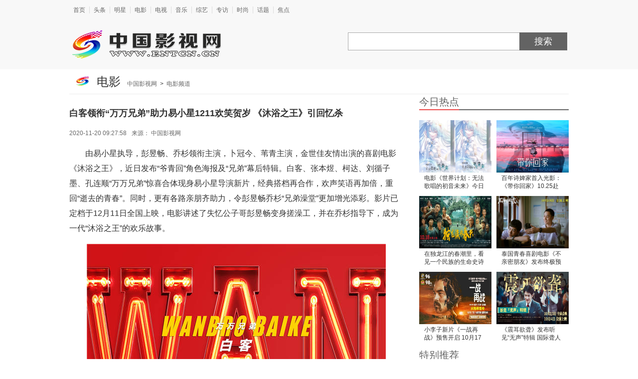

--- FILE ---
content_type: text/html; charset=utf-8
request_url: https://www.entcn.cn/film/9056.html
body_size: 6579
content:
<!DOCTYPE HTML>
<html>
<head>
    <meta charset="utf-8">
	<title>白客领衔“万万兄弟”助力易小星1211欢笑贺岁 《沐浴之王》引回忆杀-电影-中国影视网-影视娱乐行业专业网站</title>
	<meta name="keywords" content="中国影视网">
	<meta name="description" content="由易小星执导，彭昱畅、乔杉领衔主演，卜冠今、苇青主演，金世佳友情出演的喜剧电影《沐浴之王》，近日发布“爷青回”角色海报及“兄弟”幕后特辑。白客、张本煜、柯达、刘循子墨、孔连顺“万万兄弟”惊喜合体现身易小星导演新片，经典搭档再合作，欢声笑语再加倍，重回“逝去的青春”。同时，更有各路亲朋齐助力，令彭昱畅">
	<meta name="viewport" content="width=1200">
	<link rel="stylesheet" href="/template/entcn/css/reset.css">
	<link rel="stylesheet" href="/template/entcn/css/portal.css">
	<link rel="stylesheet" href="/template/entcn/css/common.css">
	<script src="/template/entcn/js/jquery-1.11.3.min.js"></script>
</head>
<body>

<!-- 头部 start -->
<div class="header_cnt_detail clear-fix">
      <div class="header_cnt_l_detail clear-fix">
        <ul class="nav_detail">
          <li class="first"><a href="/" target="_blank">首页</a></li>  
		
		<li><a href="/top/" target="_blank">头条</a></li>
		
		<li><a href="/stars/" target="_blank">明星</a></li>
		
		<li><a href="/film/" target="_blank">电影</a></li>
		
		<li><a href="/TV/" target="_blank">电视</a></li>
		
		<li><a href="/music/" target="_blank">音乐</a></li>
		
		<li><a href="/variety/" target="_blank">综艺</a></li>
		
		<li><a href="/interview/" target="_blank">专访</a></li>
		
		<li><a href="/fashion/" target="_blank">时尚</a></li>
		
		<li><a href="/topic/" target="_blank">话题</a></li>
		
		<li><a href="/focus/" target="_blank">焦点</a></li>
		   
        </ul>                        
      </div>
      <div style="width:1020px; margin:0 auto !important;">
       <div class="header_cnt">
			<div class="header_cnt_l">
			<a href="">
			<img src="/static/upload/image/20240329/1711691884531254.png" border="0" width='300' height='60'>
			</a>
			</div>
			<div class="header_cnt_2"> 
			  <div class="header_cnt_2_t">
				<form action="/search/" method="get">
				  <input type="text" value="" name="keyword" class="search_head">
				  <button type="submit"><a target="_blank">搜索</a></button>
				</form>
			  </div>
			</div>
		</div>
      </div>
</div>

<div class="head_search_cnt positionSearch">
    <div class="head_search_cnt_contain positionSearchCnt">
        <div class="head_search_cnt_left">
              <div class="detail_position">
                  <a href="javascript:;" class="detail_logo">
				  <img src="/template/entcn/images/logo_detail.png" ><span>电影</span></a>
                  <a href="">中国影视网</a>&nbsp;&nbsp;&gt;&nbsp;&nbsp;<a href="javascript:;">电影频道</a>
              </div>
        </div>
    </div>
</div> 
<link rel="stylesheet" href="/template/entcn/css/detail.css">
<!-- 新闻容器 -->
<div class="detail_cnt clear-fix">

    <div class="article">
		<div class="detail_left  clear-fix">
			<div class="detail_left_cnt">
				<div class="J-title_detail title_detail">
					<span style="font-size:18px"><b>白客领衔“万万兄弟”助力易小星1211欢笑贺岁 《沐浴之王》引回忆杀</b></span>
					<div class="share_cnt_p"> <i>2020-11-20 09:27:58</i>来源： <i>中国影视网</i>  <span style="display:none">HITS：<i>1047</i></span></div>
					<div class="J-contain_detail_cnt contain_detail_cnt">
					<p>由易小星执导，彭昱畅、乔杉领衔主演，卜冠今、苇青主演，金世佳友情出演的喜剧电影《沐浴之王》，近日发布“爷青回”角色海报及“兄弟”幕后特辑。白客、张本煜、柯达、刘循子墨、孔连顺“万万兄弟”惊喜合体现身易小星导演新片，经典搭档再合作，欢声笑语再加倍，重回“逝去的青春”。同时，更有各路亲朋齐助力，令彭昱畅乔杉“兄弟澡堂”更加增光添彩。影片已定档于12月11日全国上映，电影讲述了失忆公子哥彭昱畅变身搓澡工，并在乔杉指导下，成为一代“沐浴之王”的欢乐故事。</p><p style="text-align: center;"><img src="/static/upload/image/20201120/1605850347460323.jpg" title="1605850347460323.jpg" alt="bro1.jpg"/></p><p style="text-align: center;"><img src="/static/upload/image/20201120/1605850355786453.jpg" title="1605850355786453.jpg" alt="bro2.jpg"/></p><p><strong>白客领衔“万万兄弟”合体助力易小星 欢乐翻倍笑回青春</strong></p><p>此次曝光的“爷青回”角色海报喜感十足，火红欢庆背景中，“WAN BRO”灯管字样光亮夺目，把“万万兄弟”的深厚情谊打在公屏，蹲在各个角落“暗中观察”的易小星，由于头部发光而隐藏失败。进一次澡堂，做一世兄弟，“兄弟”幕后特辑更尽显“万万兄弟”本色，打闹互怼欢笑不减当年，特辑中每个人的回答或操作，都给人“万万没想到”的欢乐。</p><p style="text-align: center;"><img src="/static/upload/image/20201120/1605850369131377.jpg" title="1605850369131377.jpg" alt="bro3.jpg"/></p><p style="text-align: center;"><img src="/static/upload/image/20201120/1605850379156658.jpg" title="1605850379156658.jpg" alt="bro4.jpg"/></p><p>《万万没想到》系列网剧自2013年开播以来，一直饱受观众喜爱，更成为一代人的青春回忆。距离《万万没想到》第一季播出已有七年时间，此次“万万兄弟”再次合作，让部分网友感叹道，“我在夕阳下忘情奔跑的青春又回来了”！七年时间中，“万万兄弟”也与观众一起进步成长着，在演员道路上日益成熟。白客主演电影《不休不止》入围国际电影节，张本煜在电视剧《清平乐》中演绎的欧阳修让人印象深刻，柯达、刘循子墨同时参演电影《迷妹罗曼史》……聚是一团火，散是满天星，此次“万万兄弟”全新的组合演绎令人充满期待。</p><p style="text-align: center;"><img src="/static/upload/image/20201120/1605850389818063.jpg" title="1605850389818063.jpg" alt="bro5.jpg"/></p><p><strong>“兄弟澡堂”亲朋满门蓬荜生辉 老中青实力演员阵容欢笑齐贺岁</strong></p><p>曝光特辑中，除了“万万兄弟”老搭档外，“兄弟澡堂”同时再添亲朋，欢乐继续加码。其中包括资深戏骨洪剑涛（《炊事班的故事》）、知名演员桑平（《唐人街探案》）、国民喜剧人朱时茂（《吃面条》）、以及著名主持人沈南等。各路兄弟前辈温暖齐聚“兄弟澡堂”，让“兄弟澡堂”更加增光添彩。“（电影）在很多兄弟们，朋友们的帮助下，终于走到了今天”，导演易小星对于大家对于影片温暖帮助，表示出深深的感谢。</p><p style="text-align: center;"><img src="/static/upload/image/20201120/1605850416322821.jpg" title="1605850416322821.jpg" alt="剧照-洪剑涛.jpg"/></p><p>包括此次曝光的演员阵容，影片卡司可谓强大，集结了老中青三代实力派演员。电影卡司“欢乐搓搓队”同时包括新生代演技小生彭昱畅（《快把我哥带走》），天生喜剧人乔杉（《两只老虎》）、新生代小花旦卜冠今（《驴得水》）、“百亿票房老太太”苇青（《我不是药神》），实力演技男星金世佳（《河神2》）等大批优秀演员。电影不仅好笑，更是一出实力演技碰撞的精彩好戏，期待值满分。</p><p style="text-align: center;"><img src="/static/upload/image/20201120/1605850428126879.jpg" title="1605850428126879.jpg" alt="剧照-桑平.jpg"/></p><p>电影《沐浴之王》由北京京西文化旅游股份有限公司、湖北深定格文化传媒有限公司、阿里巴巴影业（北京）有限公司、北京破壳而出影业有限公司出品，南京时间海影视文化传播有限公司、北京万合天宜影视文化有限公司、天津猫眼微影文化传媒有限公司、天津摩天轮文化传媒有限公司、安徽舒茶九一六影视传媒有限公司联合出品。易小星执导，彭昱畅、乔杉领衔主演，卜冠今、苇青主演，金世佳友情出演，张本煜友情客串。影片将于12月11日全国上映，诚邀大家走进影院，和“万万兄弟”一起笑回青春，温暖迎新年。</p><p style="text-align: center;"><img src="/static/upload/image/20201120/1605850438195452.jpg" title="1605850438195452.jpg" alt="剧照-沈南+朱时茂.jpg"/></p><p><br/></p><p><br/></p><p><br/></p><p><br/></p><p><br/></p><p><br/></p><p><br/></p><p><br/></p><p><br/></p><p><span style="color: rgb(42, 42, 42); font-family: &quot;Microsoft Yahei&quot;, &quot;冬青黑体简体中文 w3&quot;; text-indent: 32px; background-color: rgb(255, 255, 255); font-size: 10px;">（责任编辑：竃拫範）</span></p>
					</div>
				</div>
			</div>
		</div>
		
    <div class="aside">
        <div class="detail_right_cnt clear-fix">
        <div class="xfcnt_lft clear-fix">
              <div class="main_r_title"><h4><span><em></em>今日热点</span></h4></div>
              <div class="main_item_cnt">
            <ul id="hot_daily" class="main_item_news">
			
                 <li>
				 <a href="/film/12450.html" target="_blank" class="news_pic">
				 <img class="animation" src="/static/upload/image/20251025/1761364812275030.jpg" width="145" height="105">
				 </a>
				 <a href="/film/12450.html" target="_blank" class="title_news">电影《世界计划：无法歌唱的初音未来》今日上映！音乐与梦想在银幕闪耀！</a>
				 </li>
			
                 <li>
				 <a href="/film/12442.html" target="_blank" class="news_pic">
				 <img class="animation" src="/static/upload/image/20251022/1761106208102911.png" width="145" height="105">
				 </a>
				 <a href="/film/12442.html" target="_blank" class="title_news">百年诗婢家首入光影：《带你回家》10.25赴一场与“家”的温暖之约</a>
				 </li>
			
                 <li>
				 <a href="/film/12441.html" target="_blank" class="news_pic">
				 <img class="animation" src="/static/upload/image/20251022/1761100202166238.jpg" width="145" height="105">
				 </a>
				 <a href="/film/12441.html" target="_blank" class="title_news">在独龙江的春潮里，看见一个民族的生命史诗</a>
				 </li>
			
                 <li>
				 <a href="/film/12418.html" target="_blank" class="news_pic">
				 <img class="animation" src="/static/upload/image/20251011/1760158356131894.jpg" width="145" height="105">
				 </a>
				 <a href="/film/12418.html" target="_blank" class="title_news">泰国青春喜剧电影《不亲密朋友》发布终极预告</a>
				 </li>
			
                 <li>
				 <a href="/film/12416.html" target="_blank" class="news_pic">
				 <img class="animation" src="/static/upload/image/20251010/1760067208781473.jpg" width="145" height="105">
				 </a>
				 <a href="/film/12416.html" target="_blank" class="title_news">小李子新片《一战再战》预售开启 10月17日见证影史级高分杰作</a>
				 </li>
			
                 <li>
				 <a href="/film/12396.html" target="_blank" class="news_pic">
				 <img class="animation" src="/static/upload/image/20250928/1759031497137865.jpeg" width="145" height="105">
				 </a>
				 <a href="/film/12396.html" target="_blank" class="title_news">《震耳欲聋》发布听见“无声”特辑 国际聋人日为无声群体发声</a>
				 </li>
			
            </ul>
          </div>
          <div class="main_r_title"><h4><span><em></em>特别推荐</span></h4></div>
              <div class="main_item_cnt">
            <ul id="special_more_item" class="special-list">
           
				<li class="special-item"> <a class="clearfix active" href="/music/4020.html" target="_blank">
				<span class="index i0"></span>
                    <p class="fl img"><img src="/uploads/allimg/190311/2_03111533261127.jpg" width="100" height="75" ></p>
                    <p class="txt">杨昊铭出席2019电视剧品质盛典 C位领舞拉开盛典帷幕</p>
                    </a>
				</li>
			
				<li class="special-item"> <a class="clearfix active" href="/topic/11523.html" target="_blank">
				<span class="index i1"></span>
                    <p class="fl img"><img src="/static/upload/image/20240617/1718608900145541.jpeg" width="100" height="75" ></p>
                    <p class="txt">纯血黑土喜剧6月19日上线腾讯爱奇艺 不是什么电影都能叫《金喜澡堂》</p>
                    </a>
				</li>
			
				<li class="special-item"> <a class="clearfix active" href="/TV/5770.html" target="_blank">
				<span class="index i2"></span>
                    <p class="fl img"><img src="/uploads/allimg/190826/2_0R6163310Y01.jpg" width="100" height="75" ></p>
                    <p class="txt">《我的莫格利男孩》动物版海报释出 八大主演合力呈现“低碳爱情”</p>
                    </a>
				</li>
			
				<li class="special-item"> <a class="clearfix active" href="/TV/11075.html" target="_blank">
				<span class="index i3"></span>
                    <p class="fl img"><img src="/static/upload/image/20230710/1688956898422291.jpg" width="100" height="75" ></p>
                    <p class="txt">《天书黎明》开机 当呆萌医痴遇上鬼马少女 冒险之旅即将开启</p>
                    </a>
				</li>
			
				<li class="special-item"> <a class="clearfix active" href="/fashion/8186.html" target="_blank">
				<span class="index i4"></span>
                    <p class="fl img"><img src="/static/upload/image/20200428/1588045811870985.jpg" width="100" height="75" ></p>
                    <p class="txt">王泽轩学院风写真 还原青春文艺真我</p>
                    </a>
				</li>
			
				<li class="special-item"> <a class="clearfix active" href="/TV/4514.html" target="_blank">
				<span class="index i5"></span>
                    <p class="fl img"><img src="/uploads/allimg/190418/2_041Q424509244.jpg" width="100" height="75" ></p>
                    <p class="txt">《爱上你治愈我》勇敢直面社会现实 窦骁苗苗重逢共愈心伤</p>
                    </a>
				</li>
			
            </ul>
          </div>
		
        </div>
      </div>
    </div>
		
<div class="bottom_over_cnt">
<div class="guess_like  clear-fix">
<div class="guess_title news-focus"><span>新闻聚焦<i></i></span></div>
<div class="guess_contain"> 
<div id="temp_attempt3034">

<a class="temp_3034_convalnum temp_at_maimgdwtian" href="/focus/3814.html" target="_blank">
<img class="temp_3034_convalnimg" src="/uploads/190220/2-1Z22012113aG.jpg">
<span class="temp_3034_convalnspan temp_at_maimgdwtiat" >鞠婧祎登两台元宵晚会 四川话小品央视首秀</span>
</a>
<div class="margin_wdiv_vlus"></div>

<a class="temp_3034_convalnum temp_at_maimgdwtian" href="/focus/7443.html" target="_blank">
<img class="temp_3034_convalnimg" src="/static/upload/image/20200208/1581133863457412.jpg">
<span class="temp_3034_convalnspan temp_at_maimgdwtiat" >火箭少女101张紫宁献唱《两世欢》片尾主题曲诉说两世情暖</span>
</a>
<div class="margin_wdiv_vlus"></div>

<a class="temp_3034_convalnum temp_at_maimgdwtian" href="/focus/3558.html" target="_blank">
<img class="temp_3034_convalnimg" src="/uploads/allimg/190124/2-1Z1241T3070-L.jpg">
<span class="temp_3034_convalnspan temp_at_maimgdwtiat" >《唐伯虎点秋香2019》正式上映，邱意浓尽显侠女范</span>
</a>
<div class="margin_wdiv_vlus"></div>

<a class="temp_3034_convalnum temp_at_maimgdwtian" href="/focus/10449.html" target="_blank">
<img class="temp_3034_convalnimg" src="/static/upload/image/20220117/1642387203142671.jpg">
<span class="temp_3034_convalnspan temp_at_maimgdwtiat" >李雪琴录制2022辽视春晚路透，辣目洋子成全新搭档</span>
</a>
<div class="margin_wdiv_vlus"></div>

</div>
</div>
</div>
<div class="guess_like  clear-fix">
<a href="/film/" class="change_btn_bot">返回列表<i></i></a> </div>
</div>

</div>
</div>
</div>
<style type="text/css">
#temp_attempt3034{margin:auto;border:0;width:650px;overflow:hidden;font-family:"宋体";height:110px;background:#ffffff;padding-left:10px;padding-bottom:25px;padding-top:5px;padding-right:10px;}
#temp_attempt3034 img{border:0;vertical-align:middle;-ms-interpolation-mode:bicubic;}
#temp_attempt3034 a{text-decoration:none;}
#temp_attempt3034 a:hover{text-decoration:none;}
.temp_at_main3034{padding-left:10px;padding-bottom:25px;padding-top:5px;padding-right:10px;width:650px;height:110px;overflow:hidden;}
.temp_at_maimgdwtian{display:block;height:140px;width:155px;overflow:hidden;color:#000000;float:left;}
.temp_at_maimgdwtian:hover{color:#ff0000;}
.temp_at_maimgdwtian img{display:block;width:155px;height:115px;overflow:hidden;}
.temp_at_maimgdwtian .temp_at_maimgdwtiat{display:block;height:25px;line-height:25px;overflow:hidden;text-align:center;font-size:12px;font-family:"微软雅黑";}
.margin_wdiv_vluh{width:100%;height:-Infinitypx;overflow:hidden;line-height:0;font-size:0}
.margin_wdiv_vlus{width:10px;height:10px;overflow:hidden;line-height:0;font-size:0;float:left;}
</style>
        
<!-- 右侧固定返回-->
<div class="goto_top" style="display: block;">  
  <a id="gotop_btn" class="show_go_0" href="javascript:;"></a>
  <a class="show_go_1" href="javascript:;"></a>
  <div class="erwei_cnt"></div>
</div>
<!-- 底部信息--> 
<div id="footer" class="cl">
	<div id="ft" class="wp cl">
		<div class="widget-2 last widget">
		<p>
		| 
		
			<a title="" target="_blank" href="/about/">关于我们</a> | 
		
			<a title="" target="_blank" href="/contact/">联系我们</a> | 
		
			<a title="" target="_blank" href="/state/">免责声明</a> | 
		
			<a title="" target="_blank" href="/policy/">隐私政策</a> | 
		
		</p>
			<div class="widget" style="text-align: right;">
				<p class="ftlogo">
				<img src="/template/entcn/images/logo.png" alt="" border="0">
				</p>
			</div>
			<p>中国影视网-影视娱乐行业专业门户网站<br>
			服务邮箱：<a href="mailto:yingshiwang@126.com">yingshiwang@126.com</a>
			<a href="https://beian.miit.gov.cn/" target="_blank" class="text" style="color:#d2d2d2;font-size:12px;">京ICP备18042112号-2</a>
			</p>
		</div>
	</div>
</div>
<script>
//回到顶部

var topbtn = $('#gotop_btn');
			$('.goto_top').hide();
		//绑定页面滚动事件
		$(window).bind('scroll',function(){
			var len=$(this).scrollTop();
			if(len>=100){
				$('.goto_top').show();
			}else{
				$('.goto_top').hide();
			}
		});
		//顶部
		topbtn.on('click', function(){
			$("html, body").filter(':not(:animated)').animate({
				scrollTop: 0
			});
		});
</script>
</body>
</html>

--- FILE ---
content_type: text/css
request_url: https://www.entcn.cn/template/entcn/css/reset.css
body_size: 2190
content:
@charset "utf-8";
html {overflow-y: scroll}
html,body {background-image: url(about:blank); background-attachment: fixed;}
body, h1, h2, h3, h4, h5, h6, hr, p, blockquote, dl, dt, dd, ul, ol, li, pre, fieldset, lengend, button, input, textarea, th, td {margin: 0; padding: 0; outline: 0;} /* 清除内外边距 */
:focus{outline: 0 none; font-weight: normal;}
body{min-width: 1002px; min-height: 100%; color: #333;}
body, button, input, select, textarea {font: 14px/1.5 \5FAE\8F6F\96C5\9ED1,"Microsoft YaHei",arial,sans-serif;} /* 设置默认字体 */
h1,h2,h3,h4,h5,h6 {font-size: 1em;}
iframe,img {border: 0 none;}
em,i,ins {font-style: normal; text-decoration: none}
address, cite, dfn, em, var { font-style: normal; } /* 将斜体扶正 */
code, kbd, pre, samp, tt { font-family: "Courier New", Courier, monospace; } /* 统一等宽字体 */
small { font-size: 12px; } /* 小于 12px 的中文很难阅读，让 small 正常化 */
ul, li, ol { list-style: none; } /* 重置列表元素 */
/* 重置表格元素 */
table {border-collapse: collapse; border-spacing: 0;}
/* 重置文本格式元素 */
a {text-decoration: none; outline: none; color: #333; /* -webkit-transition:all 0.15s linear;-moz-transition:all 0.15s linear;-ms-transition:all 0.15s linear;-o-transition:all 0.15s linear; */ cursor: pointer;}
a:hover {color: #2d2d2d;/*  text-decoration: underline; */}
a:focus{font-weight: inherit;}
abbr[title], acronym[title] { border-bottom: 1px dotted; cursor: help;} /* 注：1.ie6 不支持 abbr; 2.这里用了属性选择符，ie6 下无效果 */
q:before, q:after { content: ''; }
/* 重置表单元素 */
input {outline: none}
input::-ms-clear {display: none}
legend { color: #333; } /* for ie6 */
fieldset, img { border: none; } /* img 搭车：让链接里的 img 无边框 */
/* 注：optgroup 无法扶正 */
button, input, select, textarea {font-family:inherit; font-size:inherit; font-style:inherit; font-weight:inherit} /* 使得表单元素在 ie 下能继承字体大小 */
textarea {overflow:auto; resize:vertical;}
label {cursor:pointer;}
/* 重置 hr */
hr {border: none; height: 1px; background-color: #eee;}
/* 解决IE6 a标签外框虚线问题 */
*html a {outline: none;}
/**html a:active {star:expression(this.onFocus=this.blur());}*/
button{cursor: pointer;}
.clear-fix:after,.clear-fix:before,.cf:after,.cf:before{content:''; display:table }
.clear-fix:after,.cf:after{clear:both }

/*====================== font =======================*/
.f12{font-size: 12px !important;}
.f14{font-size: 14px !important;}
.f16{font-size: 16px !important;}
.f18{font-size: 18px !important;}
.f20{font-size: 20px !important;}
.f22{font-size: 22px !important;}
.f24{font-size: 24px !important;}
.f26{font-size: 26px !important;}
.fb{font-weight:bold}
.fn{font-weight:normal;}
.t2{text-indent:2em;}
.lh150{line-height:150%;}
.lh180{line-height:180%;}
.lh200{line-height:200%;}
.unl{text-decoration:underline;}
.no_unl{text-decoration:none;}

/*====================== mouse =======================*/
.cp{cursor: pointer;}
.cd{cursor: default;}
.cna{cursor: not-allowed;}

/*====================== position =======================*/
.tl{text-align:left;}
.tc{text-align:center;}
.tr{text-align:right;}
.bc{margin-left:auto; margin-right: auto;}/* blockCenter 配合宽度使用 可以使块级元素居中 */
.cb{clear:both;}
.cl{clear:left;}
.cr{clear:right;}
.clearfix:after{content:".";display:block;height:0;clear:both;visibility:hidden;}
*html .clearfix{height:1%; zoom: 1;}
.clearfix{display:block; zoom: 1;}
.fl{float:left; display:inline;}
.fr{float:right; display:inline;}
.vt{vertical-align:top;}
.vm{vertical-align:middle;}
.vb{vertical-align:bottom;}
.pr{position:relative;}
.pa{position:absolute;}
.abs-right{position:absolute;right:0}
.zoom{zoom:1;}
.hidden{visibility:hidden;}
.none{display:none;}
.ib{display: inline-block;}
.inline{display: inline;}
.block{display: block;}

/*====================== layout =======================*/

/*====================== box-modal =======================*/
/* margin */
.ml5{margin-left: 5px !important;}
.mr5{margin-right: 5px !important;}
.mt5{margin-top: 5px !important;}
.mb5{margin-bottom: 5px !important;}
.ml10{margin-left: 10px !important;}
.mr10{margin-right: 10px !important;}
.mt10{margin-top: 10px !important;}
.mb10{margin-bottom: 10px !important;}
.ml15{margin-left: 15px !important;}
.mr15{margin-right: 15px !important;}
.mt15{margin-top: 15px !important;}
.mb15{margin-bottom: 15px !important;}
.ml20{margin-left: 20px !important;}
.mr20{margin-right: 20px !important;}
.mt20{margin-top: 20px !important;}
.mb20{margin-bottom: 20px !important;}
.ml25{margin-left: 25px !important;}
.mr25{margin-right: 25px !important;}
.mt25{margin-top: 25px !important;}
.mb25{margin-bottom: 25px !important;}
.ml30{margin-left: 30px !important;}
.mr30{margin-right: 30px !important;}
.mt30{margin-top: 30px !important;}
.mb30{margin-bottom: 30px !important;}
.ml40{margin-left: 40px !important;}
.mr40{margin-right: 40px !important;}
.mt40{margin-top: 40px !important;}
.mb40{margin-bottom: 40px !important;}
/* padding */
.pl5{padding-left: 5px !important;}
.pr5{padding-right: 5px !important;}
.pt5{padding-top: 5px !important;}
.pb5{padding-bottom: 5px !important;}
.pl10{padding-left: 10px !important;}
.pr10{padding-right: 10px !important;}
.pt10{padding-top: 10px !important;}
.pb10{padding-bottom: 10px !important;}
.pl15{padding-left: 15px !important;}
.pr15{padding-right: 15px !important;}
.pt15{padding-top: 15px !important;}
.pb15{padding-bottom: 15px !important;}
.pl20{padding-left: 20px !important;}
.pr20{padding-right: 20px !important;}
.pt20{padding-top: 20px !important;}
.pb20{padding-bottom: 20px !important;}
.pl25{padding-left: 25px !important;}
.pr25{padding-right: 25px !important;}
.pt25{padding-top: 25px !important;}
.pb25{padding-bottom: 25px !important;}
.pl30{padding-left: 30px !important;}
.pr30{padding-right: 30px !important;}
.pt30{padding-top: 30px !important;}
.pb30{padding-bottom: 30px !important;}
.pl40{padding-left: 40px !important;}
.pr40{padding-right: 40px !important;}
.pt40{padding-top: 40px !important;}
.pb40{padding-bottom: 40px !important;}



--- FILE ---
content_type: text/css
request_url: https://www.entcn.cn/template/entcn/css/portal.css
body_size: 3667
content:
.photo-big h3 {
	height:26px;
	overflow:hidden;
}
.meta {
	height:30px;
	margin-top:15px;
	border-bottom:1px solid #e5e5e5;
	font-size:12px;
}
.meta span {
	float:left;
	height:30px;
	line-height:30px;
}
.meta span a {
	text-decoration:none;
}
.meta .delim {
	position:relative;
	height:30px;
	padding-right:10px;
	margin-right:10px;
	border-right:1px solid #e5e5e5;
}
.meta .meta-column {
}
.meta .meta-column i {
	width:20px;
	height:30px;
	float:left;
	display:inline;
	margin-right:5px;
	background:url(column.png) no-repeat 50% 50%;
	_background-image:url(column.gif);
}
.meta .meta-data {
}
.meta .meta-comments {
}
.meta .meta-comments i {
	width:20px;
	height:30px;
	float:left;
	display:inline;
	margin-right:5px;
	background:url(comment.png) no-repeat 50% 50%;
	_background-image:url(comment.gif);
}
.hover-box, .soc-icons a, .clients-item a, a.link, .feature-box-wrap {
-moz-transition:background .2s ease-out, opacity .2s ease-out;
-webkit-transition:background .2s ease-out, opacity .2s ease-out;
-o-transition:background .2s ease-out, opacity .2s ease-out;
transition:background .2s ease-out, opacity .2s ease-out;
}
#scrolldiv {
	width:1000px;
	height:25px;
	line-height:25px;
	margin:15px auto;
}
#scrolldiv {
	line-height:25px;
}
#scrolldiv .ticker {
	width:32px;
	height:20px;
	float:right;
}
#scrolldiv .bd {
	width:960px;
	float:left;
}
#scrolldiv ul.ticker li {
	width:14px;
	height:14px;
	margin-left:0px;
	display:inline;
	float:left;
	margin:6px 0 0 2px;
	line-height:0px;
}
#scrolldiv li {
	height:25px;
}
#scrolldiv .ticker li a {
	width:14px;
	height:14px;
	overflow:hidden;
	display:block;
	background:url(ticker.png) no-repeat 0 0;
}
#scrolldiv .ticker .prev a {
	background-position:0 0;
}
#scrolldiv .ticker .prev a:hover {
	background-position:-14px 0;
}
#scrolldiv .ticker .next a {
	background-position:0 -14px;
}
#scrolldiv .ticker .next a:hover {
	background-position:-14px -14px;
}
#scrolldiv a {
	color:#484e50;
	text-decoration:none;
	font-size:14px;
}
#scrolldiv a:hover {
	color:#57bae8
}
.focus_bg {
	width:100%;
	padding:20px 0;
	background:url(b.jpg) no-repeat center top;
}
.focus_box {
	width:1000px;
	height:416px;
	position:relative;
}
.focus_box .bd {
  float:center;
}
.focus_box .bd li {
	display:block;
	width:1000px;
	height:416px;
	overflow:hidden;
	position:relative;
}
.caption_info {
	width:160px;
	height:40px;
	float:center;
	position:relative;
	top:2px;
}
.caption_info .num {
	position:absolute;
	font-size:44px;
	left:0;
	line-height:38px;
	color:#fff;
    z-index: 1; 
    bottom:0; 
    background: rgba(0,0,0,.7); 
    height: 38px; 
   
}
.caption_info .author {
	line-height:15px;
	position:absolute;
	left:60px;
	font-size:15px;
	color:#cdeffc;
}
.caption_info .data {
	font-size:11px;
	position:absolute;
	left:60px;
	top:19px;
	color:#cdeffc;
}
.focus_box .txt {
	width:370px;
	padding:20px 0;
	float:left;
	position:relative;
}
.focus_box .txt h2 {
	line-height:32px;
	width:200px;
	float:right;
	text-align:right;
}
.focus_box .txt h2 a {
	font-size:20px;
	text-decoration:none;
	font-weight:bold;
	color:#FFF;
}
.focus_box .txt h2 a:hover {
	color:#fff;
}
.focus_box .txt p {
	line-height:24px;
	text-align:left;
	font-size:14px;
	margin-top:20px;
	float:left;
	color:#FFF;
}
.focus_box .txt a.read-more {
	display:block;
	border:1px solid #FFF;
	height:24px;
	line-height:24px;
	padding:0 10px;
	font-style:italic;
	font-size:12px;
	color:#FFF;
	text-decoration:none;
	float:right;
	margin-top:20px;
}
.focus_box .txt a:hover.read-more {
	background:#FFF;
	color:#FFF;
}

.focus_box .index_focus_info{
  position:absolute;
  line-height:150%;
  left:0px;
  right:0px;
  bottom:0px;
  width:960px;
  height:60px;
  padding-bottom:10px;
  padding-left:30px;
  padding-right:60px;
   background-color:#000;
   opacity: 0.6;
   filter: alpha(opacity=60);
  color:#fff;
  text-decoration:none;
  cursor:pointer;
  -moz-text-shadow:1px 1px 1px rgba(0, 0, 0, 0.6);
  -webkit-text-shadow:1px 1px 1px rgba(0, 0, 0, 0.6);
  text-shadow:1px 1px 1px rgba(0, 0, 0, 0.6);
}

.focus_box .img-con {
	float:center;
	width:1000px;
	height:416px;
    position:relative; 
    overflow:hidden;
}
.focus_box img {
	display:block;
}
.focus_box .btn {
}
.focus_box .btn a {
	position:absolute;
	top:50%;
	margin-top:-25px;
	font-size:70px;
	color:#a9a9a9;
	text-decoration:none;
	font-family:'Simsun';
	font-weight:700;
}
.focus_box .btn a.prev {
	left:-100px;
}
.focus_box .btn a.next {
	right:-100px;
}
.focus_box .btn a:hover {
	color:#0099FF;
	text-decoration:none;
}
.left-con, .ct2 .mn {
	width:680px;
	float:left;
}
.right-con, .ct2 .sd {
	width:280px;
	float:right;
}
.portal-hd {
	height:30px;
	line-height:30px;
	margin:0 0 25px;
	padding:15px 0;
	_padding:15px 0 0;
	border-bottom:2px solid #eee;
}
.portal-hd h2 {
	float:left;
	color:#3e4142;
	font-size:18px;
	border-bottom:2px #636363 solid;
	padding-bottom:13px;
	_padding-bottom:15px;
	position:relative;
	left:0;
	bottom:-2px;
}
.portal-hd .more {
	float:right;
	font-size:14px;
}
.photo-part {
}
.photo-part .columns {
	width:680px;
	margin-bottom:30px;
}
.photo-big {
	width:330px;
	float:left
}
.photo-big img {
	width:330px;
	height:220px;
	-moz-transition:all 0.5s;
	-webkit-transition:all 0.5s;
	-o-transition:all 0.5s;
	transition:all 0.5s;
}
.photo-big a:hover img {
	-moz-transform:scale(1.1);
	-webkit-transform:scale(1.1);
	-o-transform:scale(1.1);
	-ms-transform:scale(1.1);
	-moz-transition:all 0.5s;
	-webkit-transition:all 0.5s;
	-o-transition:all 0.5s;
	transition:all 0.5s;
}
.photo-big .photo-pic {
	width:330px;
	height:220px;
	margin-bottom:20px;
	position:relative;
	overflow:hidden;
}
.photo-big h3 {
	line-height:26px;
	font-size:16px;
}
.photo-big h3 a {
	text-decoration:none;
	color:#484d4f;
}
.photo-big h3 a:hover {
	color:#647687
}
.photo-big p {
	line-height:26px;
	font-size:14px;
	color:#777;
}
.photo-small {
	float:right;
	width:320px;
}
.photo-small .meta {
	border:none;
	position:absolute;
	bottom:0;
	left:115px;
}
.photo-small ul {
}
.photo-small li {
	height:75px;
	margin:0 0 25px;
	overflow:hidden;
	position:relative;
}
.photo-small .photo-pic {
	width:100px;
	height:75px;
	margin-right:15px;
	float:left;
	position:relative;
	overflow:hidden;
}
.photo-small .photo-pic img {
	-moz-transition:all 0.5s;
	-webkit-transition:all 0.5s;
	-o-transition:all 0.5s;
	transition:all 0.5s;
}
.photo-small .photo-pic a:hover img {
	-moz-transform:scale(1.1);
	-webkit-transform:scale(1.1);
	-o-transform:scale(1.1);
	-ms-transform:scale(1.1);
	-moz-transition:all 0.5s;
	-webkit-transition:all 0.5s;
	-o-transition:all 0.5s;
	transition:all 0.5s;
}
.photo-small h3 {
	line-height:26px;
	height:26px;
	font-size:15px;
	overflow:hidden;
	margin-bottom:5px;
}
.photo-small h3 a {
	text-decoration:none;
	color:#636363;
}
.photo-small h3 a:hover {
	color:#647687
}
.photo-small p {
	line-height:24px;
	color:#777;
}
.web-info {
	width:280px;
	overflow:hidden;
	margin:20px 0 30px;
}
.web-info ul {
	width:282px;
}
.web-info li {
	width:92px;
	height:120px;
	background:#FFF;
	float:left;
}
.web-info em {
	width:83px;
	height:73px;
	display:block;
	overflow:hidden;
}
.web-info em i {
	width:50px;
	height:50px;
	margin:10px auto;
	background:url(web_info.png) no-repeat;
	display:block;
	overflow:hidden;
}
.web-info .toadypost i {
	background-position:-50px -50px;
	;
}
.web-info a:hover .toadypost i {
	background-position:0 -50px;
	;
}
.web-info .allpost i {
	background-position:-50px 0;
}
.web-info a:hover .allpost i {
	background-position:0 0;
}
.web-info .alluser i {
	background-position:-50px -100px;
}
.web-info a:hover .alluser i {
	background-position:0 -100px;
}
.web-info .info_num {
	width:83px;
	text-align:center;
	color:#444;
	display:block;
	font-size:16px;
	font-weight:700
}
.web-info .info_num p {
	height:22px;
	line-height:22px;
	font-size:12px;
	font-weight:100;
}
.web-info a:hover {
	text-decoration:none;
}
.right-ad {
	width:280px;
}
.ranking {
}
.ranking .hd {
	height:52px;
	margin-bottom:10px;
}
.ranking .hd ul {
	width:282px;
}
.ranking .hd li {
	width:91px;
	height:50px;
	line-height:50px;
	font-size:16px;
	float:left;
	background:#f8f8f8;
	border:1px solid #e5e5e5;
	color:#595959;
	cursor:pointer;
	text-align:center;
-webkit-transition:background .3s ease-in-out, border .3s ease-in-out;
-moz-transition:background .3s ease-in-out, border .3s ease-in-out;
-o-transition:background .3s ease-in-out, border .3s ease-in-out;
transition:background .3s ease-in-out, border .3s ease-in-out;
}
.ranking .hd li.on {
	background-color:#57bae8;
	border:1px solid #636363;
	color:#fff;
}
.ranking .bd .top10 {
	padding-top:6px;
}
.ranking .bd .top10 li {
	width:280px;
	height:22px;
	line-height:22px;
	margin:6px 0;
	overflow:hidden;
	color:#636363;
	float:left;
}
.ranking .bd .top10 li a {
	font-size:14px;
}
.ranking .bd .top10 .num {
	background-color:#d7d8d7;
	width:22px;
	height:22px;
	float:left;
	display:inline-block;
	text-align:center;
	color:#fff;
	font-family:Arial;
	line-height:22px;
	font-size:14px;
	margin-right:8px;
}
.ranking .bd .top10 .top .num {
	background-color:#57bae8;
}


.rankin {
}
.rankin .hd {
	height:52px;
	margin-bottom:10px;
}
.rankin .hd ul {
	width:330px;
}
.rankin .hd li {
	width:91px;
	height:50px;
	line-height:50px;
	font-size:16px;
	float:left;
	background:#f8f8f8;
	border:1px solid #e5e5e5;
	color:#595959;
	cursor:pointer;
	text-align:center;
-webkit-transition:background .3s ease-in-out, border .3s ease-in-out;
-moz-transition:background .3s ease-in-out, border .3s ease-in-out;
-o-transition:background .3s ease-in-out, border .3s ease-in-out;
transition:background .3s ease-in-out, border .3s ease-in-out;
}
.rankin .hd li.on {
	background-color:#57bae8;
	border:1px solid #57bae8;
	color:#fff;
}
.rankin .bd .top10 {
	padding-top:6px;
}
.rankin .bd .top10 li {
	width:326px;
	height:22px;
	line-height:22px;
	margin:6px 0;
	overflow:hidden;
	color:#636363;
	float:left;
}
.rankin .bd .top10 li a {
	font-size:14px;
}
.rankin .bd .top10 .num {
	background-color:#d7d8d7;
	width:22px;
	height:22px;
	float:left;
	display:inline-block;
	text-align:center;
	color:#fff;
	font-family:Arial;
	line-height:22px;
	font-size:14px;
	margin-right:8px;
}
.rankin .bd .top10 .top .num {
	background-color:#57bae8;
}
.wonderful {
	margin-bottom:20px;
}
.wonderful .bd {
	width:680px;
	height:220px;
	overflow:hidden;
	position:relative;
}
.wonderful .bd ul {
	width:700px;
}
.wonderful li {
	width:330px;
	margin-right:20px;
	float:left;
}
.wonderful li .wonderful-pic {
	width:330px;
	height:220px;
	position:relative;
}
.wonderful .text-box {
	width:310px;
	position:absolute;
	left:0;
	bottom:0;
	padding:10px;
	background:url(wonderful-pic.png) repeat-x;
	_background:none;
}
.wonderful .text-box h3 {
	line-height:24px;
	font-size:16px;
	color:#FFF;
	font-weight:700;
}
.wonderful .text-box h3 a {
	font-size:16px;
	color:#FFF;
}
.wonderful .text-box .meta {
	margin-top:5px;
	height:20px;
	line-height:20px;
	border:none;
}
.wonderful .text-box .meta a {
	color:#fff;
	font-size:14px;
}
.wonderful .btn {
}
.wonderful .btn a {
	width:40px;
	height:40px;
	display:block;
	z-index:10;
	background:url(wonderful.png) no-repeat;
	position:absolute;
	top:90px;
}
.wonderful .btn a.prev {
	background-position:0 0;
	left:0;
}
.wonderful .btn a:hover.prev {
	background-position:0 -40px;
}
.wonderful .btn a.next {
	background-position:-40px 0;
	right:0;
}
.wonderful .btn a:hover.next {
	background-position:-40px -40px;
}
.new-pic .photo-small {
	width:1002px;
	margin-top:0;
}
.new-pic .bd {
	width:1002px;
	overflow:hidden;
}
.new-pic .bd ul {
	width:1002px;
}
.new-pic .bd li {
	width:318px;
	margin-left:8px;
	margin-right:8px;
	float:left;
}
.new-article .photo-small {
	width:1002px;
}
.new-article .bd li {
	width:280px;
	height:auto;
	float:left;
	background:none;
	padding:0;
	margin-bottom:20px;
}
.new-article .bd .quote {
	width:24px;
	height:22px;
	float:left;
	padding-left:0;
	margin:0;
	background:url(quote.png) no-repeat 50% 50%;
}
.new-article .bd h3 {
	line-height:26px;
	height:26px;
	font-size:15px;
	overflow:hidden;
	margin-bottom:5px;
}
.new-article .bd h3 a {
	text-decoration:none;
	color:#57bae8;
}
.new-article .bd h3 a:hover {
	color:#ff6565;
}
.photo-big-s {
	width:280px;
	float:left
}
.photo-big-s img {
	width:280px;
	height:187px;
	-moz-transition:all 0.5s;
	-webkit-transition:all 0.5s;
	-o-transition:all 0.5s;
	transition:all 0.5s;
}
.photo-big-s a:hover img {
	-moz-transform:scale(1.1);
	-webkit-transform:scale(1.1);
	-o-transform:scale(1.1);
	-ms-transform:scale(1.1);
	-moz-transition:all 0.5s;
	-webkit-transition:all 0.5s;
	-o-transition:all 0.5s;
	transition:all 0.5s;
}
.photo-big-s .photo-pic {
	width:280px;
height187px;
	margin-bottom:20px;
	position:relative;
	overflow:hidden;
}
.photo-big-s h3 {
	line-height:26px;
	font-size:16px;
}
.photo-big-s h3 a {
	text-decoration:none;
	color:#484d4f;
}
.photo-big-s h3 a:hover {
	color:#647687
}
.photo-big-s p {
	line-height:26px;
	font-size:14px;
	color:#777;
}
.all-pic {
}
.all-pic li {
	float:left;
	margin-bottom:10px;
	position:relative;
}
.all-pic-l {
	width:596px;
	height:270px;
	overflow:hidden;
	margin:0 10px 10px 0;
	float:left;
}
.all-pic-r {
	width:394px;
	height:270px;
	overflow:hidden;
	margin:0 0 10px 0;
	float:left;
}
.pic-large {
	width:596px;
	height:270px;
	float:left;
}
.pic-minimal {
	width:192px;
	float:left;
}
.pic-small {
	width:394px;
	float:left;
}
.mask {
	position:absolute;
	display:block;
	height:100%;
	width:100%;
	top:0;
	left:0;
-webkit-transition:all .2s ease-in-out;
-moz-transition:all .2s ease-in-out;
-ms-transition:all .2s ease-in-out;
-o-transition:all .2s ease-in-out;
transition:all .2s ease-in-out;
	background:url(gallery.png) center center no-repeat rgba(87, 186, 232, 0);
	background-size:0 0;
	opacity:0;
	filter:alpha(opacity=0);
	_display:none;
}
a:hover.mask {
	background:url(gallery.png) center center no-repeat rgba(87, 186, 232, .7);
	background-size:31px 25px;
	opacity:1;
	filter:alpha(opacity=100);
}
.mask h4 {
	opacity:0;
	filter:alpha(opacity=0);
	position:absolute;
	color:#fff;
	left:0;
	width:100%;
	text-align:center;
}
a:hover.mask h4 {
	font-size:14px;
	bottom:15px;
	font-weight:500;
	filter:alpha(opacity=100);
	opacity:1;
}
.v-mask {
	background:#647687;
	position:absolute;
	top:0;
	left:0;
	font-size:14px;
	color:#FFF;
	height:30px;
	line-height:30px;
	padding:0 10px;
}
.index_link ul {
	white-space:nowrap;
}
.index_link li {
	height:30px;
	font-size:14px;
	line-height:30px;
	float:left;
	margin-right:20px;
}
.portal-hd .rss {
	margin-left:10px;
	margin-top:5px;
	padding-left:30px;
	display:block;
	background:url(rss.png) no-repeat 0 45%;
}
.portal-hd .add {
	margin-left:10px;
	margin-top:5px;
	padding-left:30px;
	display:block;
	background:url(addthis.png) no-repeat 0 45%;
}
.pic-list {
	width:680px;
}
.pic-list li {
	width:680px;
	height:152px;
	overflow:hidden;
	margin:15px 0;
	float:left;
}
.pic-list .photo-big p {
	height:75px;
	overflow:hidden;
	margin-top:10px;
}
.pic-list .photo-big .meta {
	border:none;
	margin-top:5px;
}
.pic-list .photo-big .photo-pic {
	width:220px;
	height:152px;
	float:left;
	margin:0 25px 0 0;
}
.pic-list .photo-big .photo-pic img {
	width:220px;
	height:152px;
}
.pic-tow-list {
	width:700px;
}
.pic-tow-list li {
	width:330px;
	height:415px;
	margin-bottom:25px;
	overflow:hidden;
	float:left;
}
.pic-tow-list .photo-big p {
	height:78px;
	overflow:hidden;
}
.no-pic {
	width:330px;
	height:220px;
	background:url(nopic.png) no-repeat 50% 50%;
}
.list_box {
	margin-bottom:15px;
}
.portal_sort {
	margin-top:20px;
}
.portal_sort ul {
	overflow:hidden;
}
.portal_sort li {
	float:left;
	padding:0 10px 5px 0;
}
.portal_sort li a {
	text-decoration:none;
	padding:0 3px;
	display:inline-block;
	font-size:16px;
}
.ct2 .sd .wonderful .bd, .ct2 .sd .wonderful li, .ct2 .sd .wonderful li .wonderful-pic {
	width:280px;
}
.ct2 .sd .wonderful .text-box {
	width:260px;
}
#nv_portal .vw .h, #nv_portal .vw .s, #nv_portal .vw .d, #nv_portal .vw .o, #nv_portal .vw .pren, #nv_forum .vw .h, #nv_forum .vw .s, #nv_forum .vw .d {
	margin-left:0;
	margin-right:0;
}
.h .xg1, .h .xg1 a {
	color:#ACACAC !important;
}
.h_avr {
	display:inline-block;
	float:left;
	margin:15px 10px 15px 0;
}
.h_avr img {
	width:58px;
	height:58px;
	border-radius:5px;
}
.vw .hm {
	text-align:left;
}
.vw .ph {
	font-size:20px;
}
.vw .h {
	border:none;
	padding-bottom:0;
}
.vw .s {
	border:none;
	border-left:5px solid #ddd;
	padding:0px 14px 0px 14px;
	margin:22px 0 22px 0;
	font-style:italic;
	font-size:14px;
	color:#888;
}
.vw .s strong {
	color:#57bae8;
}
.vw .s {
	color:#888;
}
#nv_portal .vw .pren em {
	width:48%;
	display:block;
	height:24px;
	line-height:24px;
	overflow:hidden;
	font-size:14px;
}
#nv_portal .vw .pren em a {
	color:#57bae8;
	font-size:14px;
}
#nv_portal .vw .pren em.y {
	text-align:right;
}
#related_article .bm_c {
	padding:10px 0;
}
#related_article .xl2 li {
	width:50%;
	height:26px;
	line-height:26px;
	font-size:14px;
	margin:0;
}
.mls .avt img {
	width:46px;
	height:46px;
	padding:0;
	max-width:100%;
	vertical-align:top;
	border-radius:50%;
	border:none;
}
.vw .d img {
	max-width:680px;
}
.atd .num em {
	font-size:16px;
}
.atdc div {
	display:none;
}
.vw .o {
	border:none;
}
.oshr {
	-moz-border-radius:3px;
	-webkit-border-radius:3px;
	border-radius:3px;
	border:1px solid #CDCDCD;
}
#comment .portal_tit {
	border-bottom:none;
	margin-bottom:0;
	height:36px;
	line-height:36px;
}
#comment .portal_tit h3 {
	font-size:16px;
	line-height:36px;
	border-bottom:none;
	float:left;
}
#comment .portal_tit em {
	margin-left:20px;
	float:right;
}
#comment_ul {
	padding-top:5px;
}
#comment_ul ul {
	padding-left:70px;
}
#comment_ul .mbm {
	position:relative;
}
#comment_ul .portrait {
	position:absolute;
	left:-70px;
	top:0;
}
#comment_ul .portrait img {
	width:40px;
	height:40px;
	max-width:100%;
	vertical-align:top;
	border-radius:50%;
}
#comment_ul .username {
	margin-right:10px;
}
#comment_ul .xg1, #comment_ul .xg1 a {
	color:#ccc!important;
}
.ie6 #comment_ul #cform, .ie7 #comment_ul #cform {
	height:141px;
}
.tedt {
	border:none;
	width:680px;
	overflow:hidden;
}
.tedt .pt {
	width:678px;
	height:100px;
	padding:8px 10px!important;
	line-height:1.6;
	border:1px solid #D9D9D9;
	background-color:#F7F7F7;
	-webkit-box-sizing:border-box;
	-moz-box-sizing:border-box;
	box-sizing:border-box;
	overflow:hidden;
	vertical-align:middle;
	resize:vertical;
	color:#999;
}
.ie6 .tedt, .ie7 .tedt {
	height:120px;
}
.ie6 .tedt .pt, .ie7 .tedt .pt {
	width:657px;
}
.tedt .pt.bgchange {
	background:#FFF;
	background-color:#FFF;
	-webkit-box-shadow:1px 1px 2px #e6e6e6;
	-moz-box-shadow:1px 1px 2px #e6e6e6;
	box-shadow:1px 1px 2px #e6e6e6;
	color:#BBB;
}
.ptn {
	padding-top:15px !important;
}


--- FILE ---
content_type: text/css
request_url: https://www.entcn.cn/template/entcn/css/common.css
body_size: 2202
content:
/*头部样式*/
/*header*/
.header_cnt{width:1002px;height:100px;overflow: hidden;margin-left:auto;margin-right:auto;}
.header_cnt_l{position: relative; width:313px;height:60px;padding:20px 0px;overflow: hidden;float:left;}
.header_cnt_l a{display:block;width:100%;height:100%;}
.header_cnt_l a img{width:100%;height: 100%; display: block;}
.header_cnt_l a.rss{position: absolute; right: 40px; bottom: 30px; width: 39px; height: 12px;}
.header_cnt_2{width:440px;height:83px;padding-top:26px;padding-left:246px;overflow: hidden;float:left;}
.header_cnt_2 a{width:100%;height:100%;display:block;background-color:#FCFCFC;color:#ddd;}
.header_cnt_2 a img{width:100%;height:100%;}
/*新版搜索开始*/
.header_cnt_2_t{width:440px;height:36px;position: relative;_overflow:hidden;*height:37px;}
.header_cnt_2_t .search_head{width:330px;height:34px;line-height:34px;padding-left:14px;border:1px solid #a8a8a8;color:#a8a8a8;}
.header_cnt_2_t a {display: block;width:96px;height:36px;line-height:36px;background-color:#636363;font-size:18px;color: #FFF;text-align: center;position: absolute;right:0;top:0;_top:1px;}
*html .header_cnt_2_t a:hover{color:#fff;}
.header_cnt_2_b{width:100%;height:30px;line-height:30px;}
.header_cnt_2_b a{overflow:hidden;font-size:12px;display:block;width:20%;height:100%;text-align:center;line-height:30px;position:relative;background-color:#fff;color:#999;float:left;}
.header_cnt_2_b a:hover{color:#636363;}
.header_cnt_2_b a em {position: absolute;right:0;top:0;background:url(../images/hotwords.png) no-repeat center center;width:14px;height:16px;display:block;}
/*新版搜索结束*/
/*nav*/
.nav_cnt{width:100%;height:40px;background-color: #a8a8a8;}
/*nav固定*/
.nav-fixed{position: fixed;left:0;top:0;z-index: 9999;_position: absolute; _bottom: auto;_top:expression(eval(document.documentElement.scrollTop));}
ul.nav{width:1002px;height:100%;margin-left:auto;margin-right:auto;position:relative;z-index:888;}
ul.nav li{float:left;width:90px;height:100%;line-height:40px;position: relative;}
ul.nav li a{display:block; width:100%; height:100%; font-size:18px; color:#fff;text-align:center; -webkit-transition: background-color .5s;-moz-transition: background-color .5s;-ms-transition: background-color .5s;-o-transition: background-color .5s;transition: background-color .5s;}
ul.nav li a .hot{position: absolute; top: 2px; right: -5px; z-index: 2;}
ul.nav li a.more{background-image: url(../images/down-1x_bdb6ffa3.png);background-repeat: no-repeat;background-position: 55px center;}
ul.nav li a.active,ul.nav li a:hover{ background-color: #636363; color: #fff;}
div.more-links{display:none;position: absolute;width:100%;height:auto;line-height:40px;background-color:#636363;left:0px;top:40px;z-index:9999;}
/*nav end*/
.header {
    position: sticky;
    top: 0;
    z-index: 100;
    background-color: #fff;
}
/*首页，二级栏目页顶部--->改版成tab选项卡*/
.head_search_cnt{height: 50px;width:100%;overflow: hidden;}
.head_search_cnt_contain{width:1002px;height:49px;margin-left:auto;margin-right:auto;overflow: hidden;border-bottom:1px solid #ebebeb;*zoom:1;}
.head_search_cnt_left{float:left;width:702px;height:100%;}
.head_search_cnt_right{float:left;width:300px;height:100%;position:relative;}
.head_search_cnt_right form{*display:block;*width:100%;*height:100%;}
input.search_text{width:258px;*width:250px;height:26px;border:1px solid #dbdbdb;color:#2d2d2d;line-height:26px;padding-left:5px;font-size:14px;position: absolute;left:0;top:12px;*border-right:1px solid #fff;*height:24px;}
a.search_btn{width:43px;height:26px;display:block;border:1px solid #dbdbdb;background:url(../images/icon_search.png) no-repeat center center;cursor:pointer;position: absolute;right:0;top:12px; background-color: #fff;}

/*底部*/
#footer {
	overflow:hidden;
	margin-top:5px;
	padding:30px 0 10px;
	background:#252525;
	color:#acacac;
}
.wp {
	margin:0 auto;
	width:960px;
}
.cl:after {
	content:".";
	display:block;
	height:0;
	clear:both;
	visibility:hidden;
}
.cl {
	zoom:1;
}
.index_link ul {
	white-space:nowrap;
}
.index_link li {
	height:30px;
	font-size:14px;
	line-height:30px;
	float:left;
	margin-right:20px;
}
#ft {
	border:none;
	padding:0;
}
#wp .wp {
	width:auto;
}
#footer a {
	color:#acacac;
}
#footer .pipe {
	color:#666;
}
#footer .widget {
	float:right;
	display:inline;
	width:320px;
}
#footer .widget p {
	margin-bottom:15px;
}
#footer .widget p img {
	max-width:200px;
}
#footer .widget .widget-title {
	font-size:16px;
	font-weight:400;
	padding-bottom:7px;
	color:#acacac;
}
#footer .widget-2 {
	float:left;
	width:960px;
}
#footer .widget-2 p {
	margin:5px 0 0;
}
#footer .widget-2 img {
	vertical-align:middle;
}
#footer .social-set {
}
#footer .social-set li {
	padding:0px;
	background-image:none;
	border-bottom:none;
	margin:0 0 5px 5px;
	display:inline-block;
	float:right;
}
#footer .social-set li a {
	background-size:22px 22px;
	width:22px;
	height:22px;
	display:block;
	text-indent:-9999px;
	font-size:0;
}

/*侧边栏返回顶部*/
.goto_top{position:fixed;left:50%;width:43px;height:143px;margin-left:515px;bottom:120px;z-index: 99999;display:none;}
/* 收藏 */
.goto_top a.shoucang{background-image: url("../images/sc.png"); background-repeat: no-repeat; background-position: 0 0; -webkit-transition: all .3s;-moz-transition: all .3s;-ms-transition: all .3s;-o-transition: all .3s;transition: all .3s;}
.goto_top a.shoucang.active{background-position: -43px 0;}
.goto_top .sc-txt{position: absolute; width: 258px; height: 50px; left: -298px; top: -15px; background-image: url("../images/sc_bg.png"); background-repeat: no-repeat; background-position: 0 0; font-size: 16px; color: #fff; padding: 10px 25px 12px 15px; display: none;}
.goto_top .sc-txt span{color: #636363; font-size: 18px;}

.goto_top a{display:block;width:100%;height:43px;position:absolute;left:0;background:transparent url(../images/to_top_v2.png) no-repeat scroll 0 0;}
.goto_top a.show_go_0{background-position:0 0;bottom:0;-webkit-transition: all .3s;-moz-transition: all .3s;-ms-transition: all .3s;-o-transition: all .3s;transition: all .3s;}
.goto_top a.show_go_0:hover{background-position:-43px 0;}
.goto_top a.show_go_1{background-position:0 -50px;bottom:51px;-webkit-transition: all .3s;-moz-transition: all .3s;-ms-transition: all .3s;-o-transition: all .3s;transition: all .3s;}
.goto_top a.show_go_1:hover{background-position:-43px -50px;}
.erwei_cnt{width:132px;height:286px;opacity:0;*display:none;filter:alpha(opacity=0);position:absolute;left:-132px;bottom:0px;background:transparent url(../images/2codes.png) no-repeat scroll 0% 0%;-webkit-transform-origin:right 80%;-moz-transform-origin:right 80%;-ms-transform-origin:right 80%;-o-transform-origin:right 80%;transform-origin:right 80%;-webkit-transform:scale(0.01);-moz-transform:scale(0.01);-ms-transform:scale(0.01);-o-transform:scale(0.01);transform:scale(0.01);-webkit-transition: all .3s;-moz-transition: all .3s;-ms-transition: all .3s;-o-transition: all .3s;transition: all .3s;}
a.show_go_1:hover + div.erwei_cnt{-webkit-transform:scale(1);-moz-transform:scale(1);-ms-transform:scale(1);-o-transform:scale(1);transform:scale(1);opacity:1;filter:alpha(opacity=100);}
*html .goto_top{ position: absolute; bottom: auto; margin-bottom: 305px; top:expression(eval(document.documentElement.scrollTop+document.documentElement.clientHeight-this.offsetHeight-(parseInt(this.currentStyle.marginTop,10)||0)-(parseInt(this.currentStyle.marginBottom,10)||0))); }


--- FILE ---
content_type: text/css
request_url: https://www.entcn.cn/template/entcn/css/detail.css
body_size: 5631
content:
@charset "utf-8";
/**
 * 详情页样式 update by lizhigao on 2016-01-21
 * @type css
 */
div.article:after,div.article:before,div.aside:before,div.aside:after,div.bottom_over_cnt:before,div.bottom_over_cnt:after{content:''; display:table; clear:both }
div.article,div.aside{float:left;}
div.aside{width:332px;min-height:10px;float:right;}
div.bottom_over_cnt{width: 670px;float: left;height:auto;}
.detail_position{width:50%;height:100%;line-height:49px;font-size:12px;}
.detail_position  a{color:#666;}
.detail_position  a:hover{color:#EE4B4B;}
.detail_position  a.detail_logo{display:inline-block;height:100%;position: relative;color:#333;width:113px\9;*width:auto;width:auto\9\0;}
.detail_position  a.detail_logo img{position: absolute;left:0;top:10px;}
.detail_position  a.detail_logo span{padding-left:55px;padding-right:10px;font-size: 24px;color: #333;}
.detail_position  a.detail_logo:hover{color:#333;}
.gg_cnt_detail{background-color:#F8F8F8;border-bottom: 1px solid #DBDBDB;height: 58px;}
.gg_cnt_contain {width: 1002px;height: 100%;margin-left: auto;margin-right: auto;overflow: hidden;}
.gg_cnt_left {width: 660px;height: auto;padding-top: 5px;float: left;overflow: hidden;}
.gg_cnt_right {position: relative;width: 342px;height: 100%;float: left;background-repeat: no-repeat;background-position: right center;overflow: hidden;}
.detail_ifram_cnt {position: absolute;width: auto;height: auto;right: 0;top: 18px;}
/*头部*/
.header_cnt_detail{background-color:#F8F8F8;width:100%;height:auto;}
.header_cnt_2_detail{width:1002px;margin-left:auto;margin-right:auto;overflow: hidden;text-align:center;position: relative;z-index:0;}
.header_cnt_l_detail{width:1002px;margin-left:auto;margin-right:auto;position: relative;z-index:999;}
.header_cnt_l_detail .df-rss{position: absolute; right: 116px; top: 11px; width: 40px; height: 16px; font-size: 12px; color: #666; line-height: 16px;}
.header_cnt_l_detail .df-rss:hover{color: #ee4b4b;}
.header_cnt_l_detail .df-rss img{display: block; float: left; margin-right: 2px;}

.icon_cnt_dtl{width:110px;height:20px;line-height:38px;position: absolute;right:0;top:0;padding:9px 0;}
.icon_cnt_dtl a{position:relative;color:#666;font-size:12px;line-height:20px;background-repeat:no-repeat; display:block;float:left;height:20px;}
.icon_cnt_dtl a:hover{color:#EE4B4B;}
.icon_cnt_dtl a.weixin_ew{background-image:url("../images/df_wx.png"); padding-left:25px; margin-right: 2px;}
.icon_cnt_dtl a.phone_ew{background-image:url("../images/df_app.png"); padding-left: 20px; background-position: 6px;}
.icon_cnt_dtl a span{display:none;width:225px;height:227px;background-size:auto;background-position:center center;background-repeat: no-repeat;position:absolute;top:18px;z-index:999;*zoom:1;}
.icon_cnt_dtl a:hover span{
   display:block;
}
a.weixin_ew span{background-image:url(../images/2d_wx.png);left:-114px;}
a.phone_ew span{background-image:url(../images/2d_app.png);left:-161px;}
/*导航*/
ul.nav_detail{width:auto;height:38px; line-height:38px; *zoom:1;}
ul.nav_detail li{float:left;}
ul.nav_detail li a{font-size:12px;color:#666;padding:0 8px;border-left:1px solid #DBDBDB;}
ul.nav_detail li a .hot{position: absolute; top: -9px; right: -7px; z-index: 2;}
ul.nav_detail li.more-wrap{width: 55px; height: 38px; line-height: 38px; _padding-top: 8px;}
ul.nav_detail li.more-wrap.active,
ul.nav_detail li.more-wrap:hover{background-color: #fff;}
ul.nav_detail li .more-link{position: absolute; top: 32px; left: 0; background-color: #fff; width: 55px; padding-bottom: 8px; border-left: 1px solid #eee; border-right: 1px solid #eee; border-bottom: 1px solid #eee;}
ul.nav_detail li .more-link a{border-left: 0 none; display: block; padding: 4px 0; height: 16px; line-height: 16px; text-align: center;}
ul.nav_detail li.first a{border-left:none;}
ul.nav_detail li a:hover{color:#EE4B4B;}

.gg_cnt_detail .gg_cnt_left{width:664px;}
.gg_cnt_detail .gg_cnt_right{width:338px;background:none;}
.gg_cnt_detail .gg_cnt_right input.search_text{width:243px;left:53px;*width:237px;top:18px;}
.gg_cnt_detail .gg_cnt_right input.search_btn{top:18px;}
/*详细页搜索也ifram容器样式*/
.detail_ifram_cnt{position:absolute;width:auto;height:auto;right:0;top:18px;}
.detail_gg_cnt{float:left;width:50%;height:100%;color: #DDD;overflow: hidden;*zoom:1;}
.detail_cnt{width:1002px;height:auto;margin-left:auto;margin-right:auto;}
.detail_left{float:left;width:670px;height:auto;}
.detail_left_cnt{width:100%;height:auto;overflow:hidden;padding-top: 25px;}
.detail_right_cnt{float:left;width:332px;height:auto;*overflow:hidden;*zoom;}
.title_detail{width:100%;height:auto;overflow: hidden;*zoom:1;}
.title_detail h1{height:auto;line-height:36px;font-size: 26px;color: #333;overflow: hidden;font-weight:bold;}
.share_cnt_p{height:32px;line-height:32px;font-size:12px;color:#666;width:100%;position:relative; margin-top: 10px; margin-bottom: 10px;}
.share_cnt_p i{padding-right:10px;}
/*============ 分享 ============*/
.J-bdsharebuttonbox-wrap{position: absolute; right: 0; bottom: 0; font-size: 12px; color: #999; line-height: 21px; width: 130px;}
.J-bdsharebuttonbox-wrap .bdsharebuttonbox span{margin-right: 5px; padding-top: 1px;}
.J-bdsharebuttonbox-wrap .bdsharebuttonbox a{margin: 0; margin-left: 5px; padding-left: 0; background-image: url("../images/logo_share.png"); background-image: -webkit-image-set(url("../images/logo_share.png") 1x,url("../images/logo_share_x2.png") 2x); background-repeat: no-repeat; width: 20px; height: 21px; overflow: hidden;}
.J-bdsharebuttonbox-wrap .bdsharebuttonbox a.bds-tsina{background-position: -4px -27px;}
.J-bdsharebuttonbox-wrap .bdsharebuttonbox a.bds-tsina:hover{background-position: -4px -3px;}
.J-bdsharebuttonbox-wrap .bdsharebuttonbox a.bds-qzone{background-position: -28px -27px;}
.J-bdsharebuttonbox-wrap .bdsharebuttonbox a.bds-qzone:hover{background-position: -28px -3px;}
.J-bdsharebuttonbox-wrap .bdsharebuttonbox a.bds-tqq{background-position: -52px -27px;}
.J-bdsharebuttonbox-wrap .bdsharebuttonbox a.bds-tqq:hover{background-position: -52px -3px;}
.J-bdsharebuttonbox-wrap .bdsharebuttonbox a.bds-weixin{background-position: -76px -27px;}
.J-bdsharebuttonbox-wrap .bdsharebuttonbox a.bds-weixin:hover{background-position: -76px -3px;}
.J-bdsharebuttonbox-wrap.bdshare-special{right: 74px; bottom: 5px; width: 144px;}
/*============ 评论 ============*/
.discuss-wrap{display:block;position: absolute; right: 0; bottom: 2px; width: 30px; background-image: url("../images/detail_icon.png");background-position:-37px 7px;background-position: -39px 6px \9; background-repeat: no-repeat; padding-left: 26px; height: 32px; line-height: 32px; font-size: 14px;}
.discuss-wrap span.discuss_a{color: #EC4B4B;}

/*广告容器*/
.gg_detail_cnt{width:100%;height:auto;padding-bottom:25px;color:#ddd;}
/* 新闻内容 */
.contain_detail_cnt{width:auto;height:auto;overflow:hidden;color:#333;font-size:16px;line-height:30px;}
.contain_detail_cnt img{display:block;margin-left:auto;margin-right:auto;max-width:620px;}
.contain_detail_cnt p{text-indent: 2em;}
.contain_detail_cnt p:after{content: ' '; display: block; height: 1em;}
/* 分页 */
 .pagination{width:auto;height:auto;padding:5px 0px; text-align: center; margin-bottom: 10px;}
 .pagination a{border: 1px solid #ccc; margin: 0 1px;font-size:12px; padding: 4px 8px; cursor: pointer;}
 .pagination a.disable{cursor: not-allowed; color: #ccc;}
 .pagination a.disable:hover{background-color: #fff; color: #ccc;}
 .pagination a.cur,
 .pagination a:hover{background-color: #EC4B4B; color: #fff; text-decoration: none;}

.tips_detail_cnt{width:auto;height:auto;overflow:hidden;color:#666;font-size:12px;line-height:20px;padding:20px 0px;}
.erweima_detail_cnt{border-top:1px solid #EDEDED;border-bottom:1px solid #EDEDED;width:auto;height:143px;padding:20px;}
.erweima_detail_cnt div{width:49.9%;height:100%;float:left;}
.erweima_detail{overflow:hidden;}
.erweima_detail a{display:block;background-image:url(../images/erweima.jpg);width:50%;height:100%;float:left;background-position:5px center;background-size:auto auto;background-repeat:no-repeat;}
.erweima_detail a.erweima_1{background-position:-127px center;}
.share_detail{position:relative;border-left:1px solid #EDEDED;}
.share_detail span{position:absolute;top:63px;left:40px;color:#333;font-size:16px;}
.share_detail a{top:50%;margin-top:-16px;position:absolute;display:block;width:32px;height:32px;background-image:url(../images/share_bg.png);background-size:246px auto;background-repeat:no-repeat;}
.share_detail a.weibo{left:110px;}
.share_detail a.qq{left:155px;background-position:-32px top;}
.share_detail a.kongjian{left:199px;background-position:-64px top;}
/*广告列表容器*/
.gg_item_bomttom_cnt{width:620px;height:auto;margin:0 auto;overflow:hidden;color: #DDD;margin:10px auto; *zoom:1;}
/*广告图列表容器*/
.ggPic_item_bomttom_cnt{width:auto;height:auto;margin:0 auto;overflow:hidden;color: #DDD;margin-bottom:10px;*zoom:1;}
/*看我此文的心情*/
.cyEmoji{width:670px;height:190px;}
p.cyEmoji_title{width:100%;border-bottom: 1px solid #E6E6E6;font-size:16px;height:26px;line-height:26px;color:#333;padding: 20px 0 5px 0;margin-bottom:20px;overflow:hidden;}
ul.emoji-list{width:100%;height:auto;}
ul.emoji-list li{float:left;width:16.3%;height:auto;cursor:pointer;padding:10px 0;border:1px solid transparent;border-radius:4px;box-shadow:none;}
ul.emoji-list li:hover{border:1px solid #eee;box-shadow:0 0 10px #ccc;}
ul.emoji-list li p{width:100%;color:#333;text-align:center;}
ul.emoji-list li p span{font-size:16px;}
ul.emoji-list li p i{font-size:12px;color:#c33;}
ul.emoji-list li p.emoji_p{height:80px;background-size:auto;background-repeat:no-repeat;background-position:center center;}
ul.emoji-list li p.emoji_p0{background-image:url(../images/emoji_0.gif) ;}
ul.emoji-list li p.emoji_p1{background-image:url(../images/emoji_1.gif) ;}
ul.emoji-list li p.emoji_p2{background-image:url(../images/emoji_2.gif) ;}
ul.emoji-list li p.emoji_p3{background-image:url(../images/emoji_3.gif) ;}
ul.emoji-list li p.emoji_p4{background-image:url(../images/emoji_4.gif) ;}
ul.emoji-list li p.emoji_p5{background-image:url(../images/emoji_5.gif) ;}
/*相关推荐*/
.other_more{width:670px;height:auto;float:left;background-color:#FCFCFC;color:#ddd;margin: 10px 0;}
.guess_like{width:670px;height:auto;float:left;color:#ddd;}
.guess_title{float:left;width:100%;height:30px;padding-bottom: 20px; margin-top: 30px;line-height:50px;color:#EC4B4B;}
.guess_title span{font-size:20px;font-weight:normal;color:#636363;border-bottom: 2px solid #666;display:block;width:100%;height:30px;line-height:30px;position: relative;}
.guess_title span i{position: absolute;display:block;width:80px;height:2px;background-color: #EC4B4B;left:0;bottom:-2px;overflow: hidden;*zoom:1;}
.guess_contain{float:left;width:100%;height:auto;overflow: hidden;*zoom:1;}

/* 相关推荐、新闻聚焦、猜你喜欢、热门推荐 - 样式优化 */
.guess_like .rel-recmmend{margin-top: 0; padding-bottom: 5px;}
.guess_like .news-focus{margin-top: 0; padding-bottom: 10px;}
.guess_like .guess-yl{margin-top: 10px; padding-bottom: 10px;}
.guess_like .hot-recommend{margin-top: 10px; padding-bottom: 10px;}


/*图文列表样式*/
ul.main_l_item{width:100%;height:auto;overflow: hidden;*zoom:1;color:#222;}
ul.main_l_item li{float:left;width:100%;height:auto;padding-bottom:25px;border-bottom:1px solid #EFEFEF;}
ul.main_l_item li h3{height:60px;line-height:60px;font-size:20px;font-weight:bold;overflow:hidden;position: relative;}
ul.main_l_item li h3 span{text-indent: 0;position: absolute;display: block;left: 0;top: 21px;width: 18px;height: 18px;line-height: 16px;font-size: 12px;color: #FFF;border: 1px solid #E10400;background-color: #FF4200;border-radius: 2px;text-align: center;/*font-family: "宋体";*/}
ul.main_l_item li h3 a{color:#222;padding-left:5px;}
ul.main_l_item li h3 a:hover{color:#EE4B4B;text-decoration:underline;}
dl.item_main_l_dl{width:100%;height:114px;overflow: hidden;}
dl.item_main_l_dl dt{float:left;width:152px;height:100%;padding-right:18px;}
dl.item_main_l_dl dt img{width:100%;height:100%;}
dl.item_main_l_dl dd{float:left;width:500px;height:100%;overflow:hidden;position:relative;}
dl.item_main_l_dl dd p{width:100%;max-height:72px;height:auto;line-height:24px;font-size:12px;overflow: hidden;}
dl.item_main_l_dl dd p a{color:#666;}
dl.item_main_l_dl dd p a:hover{color:#EE4B4B;}
dl.item_main_l_dl dd span{position: absolute;left:0;bottom:0;font-size: 12px;color: #999;line-height:24px;}
/*评论*/
.discuss_cnt{width:100%;height:auto;overflow: hidden;}
.discuss_top{width:100%;height:50px;line-height:50px;color:#333;font-size:18px;}
.discuss_top span,.discuss_top i{color:#E74851;}
.discuss_contain{width:100%;height:auto;overflow: hidden;}
.discuss_cont_l{width:60px;height:auto;float:left;text-align:center;}
.discuss_cont_l img{height:42px;}
.discuss_cont_r{width:610px;height:auto;float:left;}
a.discuss_mask_a{width:608px;height:40px;line-height:40px;border:1px solid #CCD4D9;display:block;padding-left:5px;font-size:12px;color:#B8B8B8;position:relative;}
a.discuss_mask_a span{position: absolute;right:-1px;top:-1px;padding:0 20px;color:#fff;background-color:#e74851;font-weight:bold;font-size:16px;}
.discuss_contain_r{width:auto;height:auto;overflow: hidden;display:none;}
.discuss_text_cnt{width:608px;height:auto;border:1px solid #CCD4D9;overflow: hidden;}
.discuss_text_textarea{width:auto;height:auto;}
.discuss_text_textarea textarea{width:100%;height:auto;resize:none;color:#B8B8B8;font-size:12px;border:none;padding:10px;}
.discuss_emj_btn{width:100%;height:39px;border-top: 1px solid #E6EAED;background-color: #FAFAFA;position:relative;}
.icon_btn_cnt{width:41px;height:100%;font-size:12px;color:#ddd;border-right: 1px solid #E6EAED;}
a.send_btn_a{position:absolute;right:-1px;top:-1px;padding:0 20px;color:#fff;background-color:#e74851;line-height:40px;height:40px;font-weight:bold;font-size:16px;}
ul.login_discuss{width:100%;height:auto;overflow: hidden;}
.login_discuss li{float:left;width:110px;height:40px;padding:10px 12px 10px 0;}
.login_discuss li a{display:block;border:1px solid #CCD4D9;width:auto;padding-left:39px;height:38px;line-height:38px;text-align:center;overflow: hidden;position:relative;}
.login_discuss li a i{position:absolute;left:4px;top:4px;width:30px;height:30px;display:block;background-image:url(../images/share_bg.png);background-size:auto 30px;background-repeat:no-repeat;}
.login_discuss li a span{font-size:14px;color:#333;}
.login_discuss li a i.souhu{background-position:-90px top;background-position:-96px top \9;*background-position:-90px top;}
.login_discuss li a i.weibo{background-position:0 top;}
.login_discuss li a i.qq{background-position:-30px top;background-position:-33px top \9;*background-position:-30px top;}
.login_discuss li a i.renren{background-position:-150px top;background-position:-162px -2px \9;*background-position:-150px top;}
.login_discuss li a i.youke{background-position:-181px top;background-position:-193px -2px \9;*background-position:-181px top;}
.empty-prompt{background-color: #ECF8FF;color: #0090EB;width:100%;height:35px;line-height:35px;font-size:12px;text-align:center;margin:10px 0;}
/*热评话题容器*/
.hot_discuss_cnt{width:100%;height:auto;overflow: hidden;color:#ddd;}
/*右侧悬浮容器*/
.xfcnt_lft{width:auto;height:auto;}
/*今日热点*/
.main_r_title{width:auto;padding-left:32px; height: 32px; margin-bottom: 20px;position:relative;}
.main_r_title h4{width:100%;height:100%;}
.main_r_title h4 span{font-size: 20px;font-weight: normal;color: #636363;border-bottom: 2px solid #666;display: block;width: 100%;height: 30px;line-height: 30px;position: relative;}
.main_r_title h4 span em{position: absolute;display: block;width: 80px;height: 2px;background-color: #EC4B4B;left: 0;bottom: -2px;overflow: hidden;*zoom:1;}
.main_r_title a{font-size:12px;color:#8D8D8D;position:absolute;right:0;top:0;}
.main_r_title a:hover{color:#EE4B4B;}
.main_item_cnt{width:310px;padding-left:22px;height:auto;overflow:hidden;}
/* 今日热点 */
ul.main_item_news{width:100%;height:auto;overflow: hidden;}
ul.main_item_news li{float:left; display: inline; width:145px;height:142px;overflow: hidden;padding:0 0 10px 10px;}
ul.main_item_news li a.news_pic{display: block; height:105px; width: 145px; overflow: hidden;}
ul.main_item_news li a.title_news{margin: 3px auto 0; display: block;width:125px;height:34px;line-height:16px;font-size:12px; overflow:hidden;}

/*详细页右边的下边的广告图*/
.gg_channel_r_b{width:300px;height:auto;padding-left:32px;*overflow: hidden;*zoom:1;color:#ddd;margin-bottom:20px;}
.gg_channel_r_b_t{padding-top:30px;}
.gg_detail_baidu{padding-left: 25px;width: auto;}
.gg_detail_baidu iframe{margin-left: -5px !important;}
/*小编精选*/
ul.sift_item{width:auto;height:auto;padding-left:10px;overflow:hidden;}
ul.sift_item li{float:left;width:100%;height:auto;overflow: hidden;padding-bottom: 10px;}
ul.sift_item li span{float:left;display:block;width:100px;height:75px;overflow: hidden;font-size:10px;}
ul.sift_item li span img{width:100%;height:100%;}
ul.sift_item li p{float:left;height:75px;width:190px;line-height:25px;font-size:14px;color:#333;padding-left:10px;overflow: hidden;}
ul.sift_item li:hover p{color:#EE4B4B;text-decoration: underline;}

/*特别推荐*/
ul.special_more_item{width:auto;height:auto;overflow: hidden;padding-left:10px;}
ul.special_more_item li{width:280px;padding-left:20px;height:auto;overflow:hidden;position:relative;font-size:14px;line-height: 25px;}
ul.special_more_item li i{position:absolute;display:block;width:14px;height:14px;background-color:#DDD;color:#fff;font-size:12px;line-height:14px;text-align:center;left:0;top:5px;}
ul.special_more_item li i.active{background-color:#EE4B4B;}
ul.special_more_item li a{color:#444;font-size:13px;}
ul.special_more_item li a span{width:100%;height:100%;display:block;overflow: hidden;white-space:nowrap;text-overflow:ellipsis;display:block;}
ul.special_more_item li a:hover{color:#EE4B4B;}
ul.special_more_item li p{width:100%;height:auto;overflow: hidden;padding:5px 0px;display:none;}
ul.special_more_item li a p img{width:80px;height:60px;float:left;}
ul.special_more_item li a p em{float:left;width:146px;padding: 5px 0px 0px 5px;line-height:25px;overflow: hidden;}
ul.special_more_item li.now a p{display:block;}
ul.special_more_item li.now a span{display:none;}
/*换一换按钮*/
a.change_btn_bot{display:block;width:100%;height:32px;line-height:32px;background-color:#636363;text-align:center;font-size:14px;color:#fff;position: relative;margin:10px 0;}
a.change_btn_bot i{width:18px;height:16px;background-image:url("../images/refresh.png");background-repeat:no-repeat; position:absolute; left:43%; top:8px;}

/*详细页内容里的图片切换*/
.pic_loop_cnt{width:540px;height:405px;background-color:#eee;padding:30px;position:relative;overflow: hidden;margin-bottom:15px;margin-left:auto;margin-right:auto;}
.pic_loop_contain{width:100%;height:100%;overflow: hidden;}
.index_cnt{position:absolute;left:6px;top:8px;width:65px;height:25px;line-height:25px;font-size:14px;color:#333;}
.index_cnt i{color: #F00;font-size: 30px;}
.index_cnt em{font-size: 16px;}
.pic_item_cnt{width:100%;height:100%;overflow: hidden;}
.pic_item_cnt li{width:100%;height:100%;display:table;float:left;}
.pic_item_cnt li span{width:100%;height:100%;display:table-cell;vertical-align: middle;text-align:center;}
.pic_item_cnt img{max-width:100%;max-height:100%;}
.pic_loop_contain > a{display:block;width:50%;height:100%;z-index:5;position:absolute;top:0;}
.pic_loop_contain > a.btn_pic_pre{left:0;cursor:url(../images/arr_l.cur),auto;}
.pic_loop_contain > a.btn_pic_next{right:0;cursor:url(../images/arr_r.cur),auto;}
.gg_return_cnt{display:none;width:100%;height:100%;overflow: hidden;position: relative;}
.gg_top_cnt{position: absolute;left:0;top:0;width:300px;height:250px;background-color:#FCFCFC;color:#ddd;}
.return_btn_cnt{width:220px;height:250px;position:absolute;right:0;top:0;background: transparent url(../images/view_end.png) no-repeat scroll center 15%;}
a.btn_return_view{position:absolute;left:50%;margin-left:-55px;top:60%;width:110px;height:30px;display:block;background:transparent url(../images/view_again_btn.png) no-repeat center center;}
a.btn_return_back{position:absolute;left:50%;margin-left:-55px;top:80%;width:110px;height:30px;display:block;background:transparent url(../images/view_back_btn.png) no-repeat center center;}
.gg_bottom_cnt{width:540px;height:120px;position:absolute;left:0;bottom:0;background-color:#FCFCFC;color:#ddd;}

/*右边固定*/
.content-r-fixed{position: fixed; left: 50%; margin-left: 169px; bottom: 180px; _position: absolute; _bottom: auto; _top:expression(eval(document.documentElement.scrollTop+document.documentElement.clientHeight-this.offsetHeight-(parseInt(this.currentStyle.marginTop,10)||0)-(parseInt(this.currentStyle.marginBottom,10)||0))); _margin-bottom: 180px;}

.dark-line{height: 2px; background-color: #666; margin-bottom: 10px;}
/* 特别推荐 */
.special-list{padding-left: 10px;}
.special-list .special-item{margin-bottom: 5px;}
.special-list .special-item a{display: block; position: relative; height: 28px; overflow: hidden;}
.special-list .special-item a .img{display: none;}
.special-list .special-item a .txt{font-size: 14px;line-height: 2em; margin-left: 24px;}
/*.special-list .special-item a .index{display: block; position: absolute; top: 5px; left: 0; width: 14px; height: 14px; line-height: 14px; color: #fff; background-color: #ff0000; text-align: center; font-size: 12px;}
.special-list .special-item a .index-2{background-color: #DDDDDD;}*/

.special-list .special-item a .index{position:absolute;display:block;width:20px;height:16px; line-height:14px;left:0;top:8px; background-image: url("../images/index_10.png"); background-repeat: no-repeat; background-position: 0 0;}
.special-list .special-item a .index.i0{background-position: 0 0;}
.special-list .special-item a .index.i1{background-position: 0 -17px;}
.special-list .special-item a .index.i2{background-position: 0 -34px;}
.special-list .special-item a .index.i3{background-position: 0 -51px;}
.special-list .special-item a .index.i4{background-position: 0 -68px;}
.special-list .special-item a .index.i5{background-position: 0 -85px;}
.special-list .special-item a .index.i6{background-position: 0 -102px;}
.special-list .special-item a .index.i7{background-position: 0 -119px;}
.special-list .special-item a .index.i8{background-position: 0 -136px;}
.special-list .special-item a .index.i9{background-position: 0 -153px;}
/* 鼠标放上去之后的效果 */
.special-list .special-item a.active{height: auto;}
.special-list .special-item a.active .img{display: block; width: 110px; height: 75px;}
.special-list .special-item a.active .img img{width: 100px; height: 75px;}
.special-list .special-item a.active .txt{font-size: 14px; margin-left: 110px; line-height: 1.8em; font-weight: bold;}
.special-list .special-item a.active .index{display: none;}

/* 热门推荐 */
/* new */
.hot_recommend_cnt{width:100%;overflow: hidden;position: relative;}/*;height:830px*/
.hot_recommend{width:100%;height:auto;position:absolute;left:0;top:0;}
.hot_recommend .listNews-item-s1{width:100%;float:left;height: 135px; padding-top: 15px; padding-bottom: 15px; border-bottom: 1px solid #e9e9e9; position: relative;overflow: hidden;}
.hot_recommend .listNews-item-s1 i.hot{position: absolute; left: 0; top: 15px; background-color: #ec4b4b; width: 30px; height: 30px; text-align: center; line-height: 30px; color: #fff; font-size: 16px;}
.hot_recommend .listNews-item-s1 .img a{display: block; width: 180px; height: 135px; overflow: hidden;}
.hot_recommend .listNews-item-s1 .info{margin-left: 200px; height: 135px; position: relative;}
.hot_recommend .listNews-item-s1 .info h3{font-size: 18px; line-height: 28px;}
.hot_recommend .listNews-item-s1 .info .desc{font-size: 14px; line-height: 20px; margin-top: 10px; color: #666;}
.hot_recommend .listNews-item-s1 .info .from{position: absolute; left: 0; bottom: 0; font-size: 12px; color: #999;}
object{display:none!important;}


